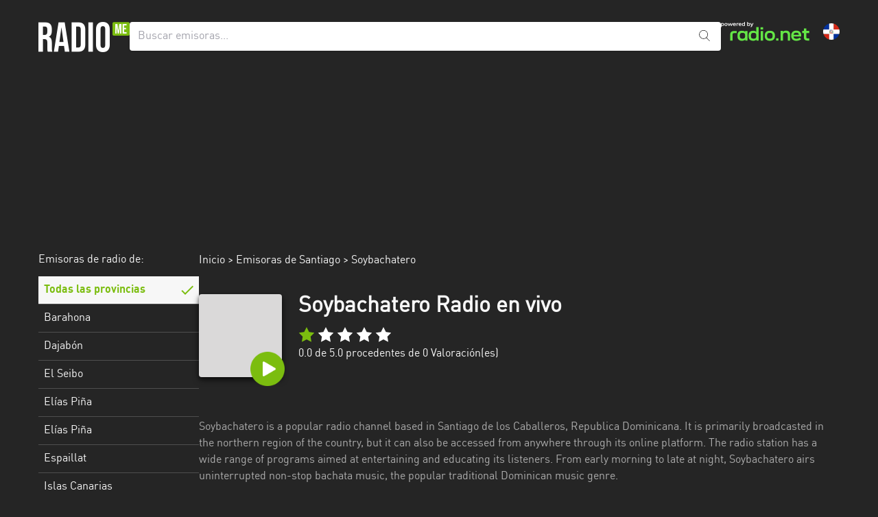

--- FILE ---
content_type: image/svg+xml
request_url: https://d1cm9lh4qqhj4n.cloudfront.net/ab12693b-8952-4aed-878d-f3a998edc391/static/img/star.svg
body_size: 473
content:
<?xml version="1.0" encoding="UTF-8"?>
<svg width="24px" height="22px" viewBox="0 0 24 22" version="1.1" xmlns="http://www.w3.org/2000/svg" xmlns:xlink="http://www.w3.org/1999/xlink">
    <!-- Generator: Sketch 53.2 (72643) - https://sketchapp.com -->
    <title>color / petrol copy 3</title>
    <desc>Created with Sketch.</desc>
    <defs>
        <polygon id="path-1" points="12 18 4.94657697 21.7082039 6.2936609 13.854102 0.587321804 8.29179607 8.47328849 7.14589803 12 0 15.5267115 7.14589803 23.4126782 8.29179607 17.7063391 13.854102 19.053423 21.7082039"></polygon>
    </defs>
    <g id="Page-1" stroke="none" stroke-width="1" fill="none" fill-rule="evenodd">
        <g id="detail-desktop" transform="translate(-632.000000, -184.000000)">
            <g id="Group-4" transform="translate(534.000000, 184.000000)">
                <g id="color-/-petrol-copy-3" transform="translate(98.000000, 0.000000)">
                    <mask id="mask-2" fill="white">
                        <use xlink:href="#path-1"></use>
                    </mask>
                    <use id="Mask" fill="#FFFFFF" xlink:href="#path-1"></use>
                    <g id="color-/-petrol" mask="url(#mask-2)">
                        <g transform="translate(-5.000000, -6.000000)"></g>
                    </g>
                </g>
            </g>
        </g>
    </g>
</svg>